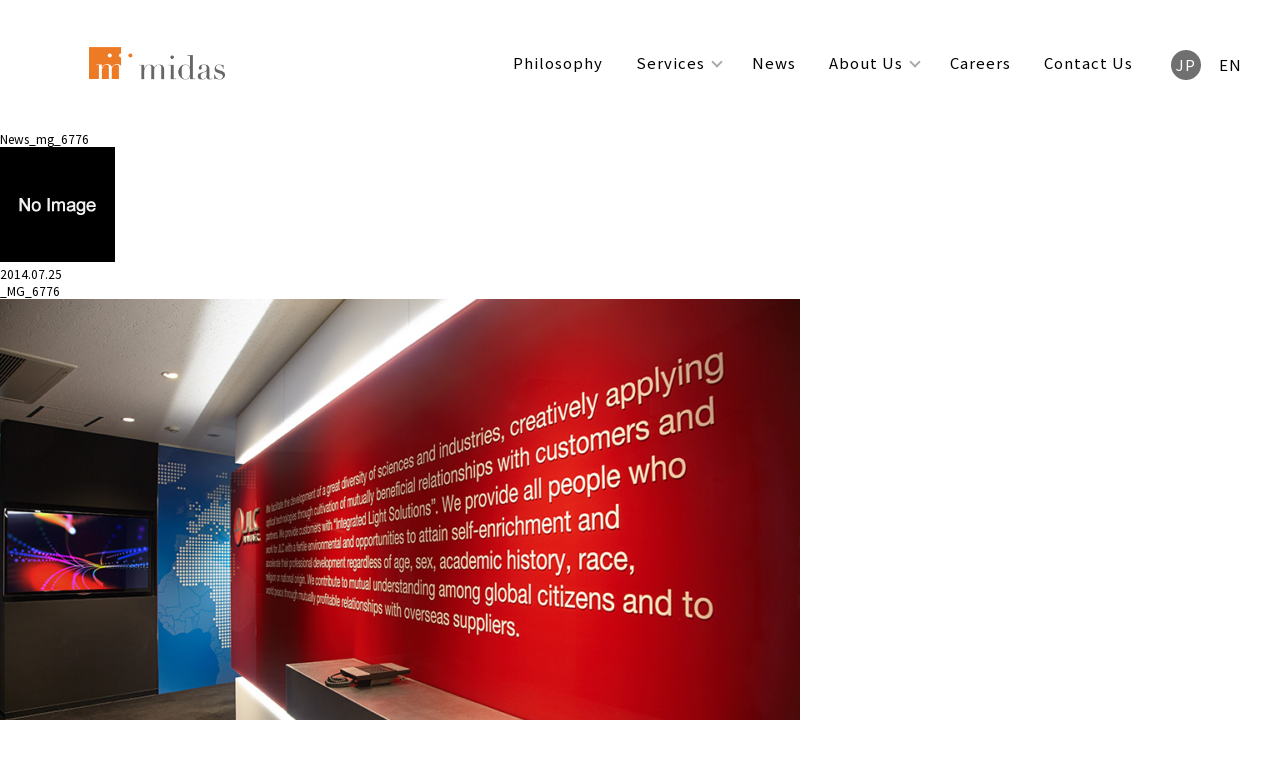

--- FILE ---
content_type: text/html; charset=UTF-8
request_url: https://midasjapan.com/_mg_6776
body_size: 3996
content:
<!DOCTYPE html>
<html lang="ja"
    class="page-ja">

<head>
    <meta name="google-site-verification" content="rg5aUOaKMF32smoXuQefCDk4SIe0vUZEsAEdGPO3dAo" />
    <meta charset="utf-8">
    <meta name="format-detection" content="telephone=no">
    <meta name="viewport" content="width=device-width, initial-scale=1.0">
    <meta property="og:title" content="事例紹介: _MG_6776 | 株式会社ミダス"><meta name="description" content="事例紹介 | オフィスデザインで働き方を変革させる｜株式会社ミダス"><meta property="og:description"  content="事例紹介 | オフィスデザインで働き方を変革させる｜株式会社ミダス"><meta property="og:image" content="">    
		<!-- All in One SEO 4.5.4 - aioseo.com -->
		<title>_MG_6776 | オフィスデザインやレイアウトで様々なニーズに応える【株式会社ミダス】</title>
		<meta name="robots" content="max-image-preview:large" />
		<link rel="canonical" href="https://midasjapan.com/_mg_6776" />
		<meta name="generator" content="All in One SEO (AIOSEO) 4.5.4" />
		<meta property="og:locale" content="ja_JP" />
		<meta property="og:site_name" content="オフィスデザインやレイアウトで様々なニーズに応える【株式会社ミダス】 | オフィスデザインなら株式会社ミダスにお任せください。人々とビジネスを活性化し、モチベーションを高めるオフィスデザイン、及び各種サービスを提供致します。ご相談などございましたらお気軽にご連絡ください。" />
		<meta property="og:type" content="article" />
		<meta property="og:title" content="_MG_6776 | オフィスデザインやレイアウトで様々なニーズに応える【株式会社ミダス】" />
		<meta property="og:url" content="https://midasjapan.com/_mg_6776" />
		<meta property="article:published_time" content="2014-07-25T05:50:49+00:00" />
		<meta property="article:modified_time" content="2014-07-25T05:50:49+00:00" />
		<meta name="twitter:card" content="summary" />
		<meta name="twitter:title" content="_MG_6776 | オフィスデザインやレイアウトで様々なニーズに応える【株式会社ミダス】" />
		<script type="application/ld+json" class="aioseo-schema">
			{"@context":"https:\/\/schema.org","@graph":[{"@type":"BreadcrumbList","@id":"https:\/\/midasjapan.com\/_mg_6776#breadcrumblist","itemListElement":[{"@type":"ListItem","@id":"https:\/\/midasjapan.com\/#listItem","position":1,"name":"\u5bb6","item":"https:\/\/midasjapan.com\/","nextItem":"https:\/\/midasjapan.com\/_mg_6776#listItem"},{"@type":"ListItem","@id":"https:\/\/midasjapan.com\/_mg_6776#listItem","position":2,"name":"_MG_6776","previousItem":"https:\/\/midasjapan.com\/#listItem"}]},{"@type":"ItemPage","@id":"https:\/\/midasjapan.com\/_mg_6776#itempage","url":"https:\/\/midasjapan.com\/_mg_6776","name":"_MG_6776 | \u30aa\u30d5\u30a3\u30b9\u30c7\u30b6\u30a4\u30f3\u3084\u30ec\u30a4\u30a2\u30a6\u30c8\u3067\u69d8\u3005\u306a\u30cb\u30fc\u30ba\u306b\u5fdc\u3048\u308b\u3010\u682a\u5f0f\u4f1a\u793e\u30df\u30c0\u30b9\u3011","inLanguage":"ja","isPartOf":{"@id":"https:\/\/midasjapan.com\/#website"},"breadcrumb":{"@id":"https:\/\/midasjapan.com\/_mg_6776#breadcrumblist"},"author":{"@id":"https:\/\/midasjapan.com\/archives\/author\/asada#author"},"creator":{"@id":"https:\/\/midasjapan.com\/archives\/author\/asada#author"},"datePublished":"2014-07-25T14:50:49+09:00","dateModified":"2014-07-25T14:50:49+09:00"},{"@type":"Organization","@id":"https:\/\/midasjapan.com\/#organization","name":"\u30aa\u30d5\u30a3\u30b9\u30c7\u30b6\u30a4\u30f3\u3084\u30ec\u30a4\u30a2\u30a6\u30c8\u3067\u69d8\u3005\u306a\u30cb\u30fc\u30ba\u306b\u5fdc\u3048\u308b\u3010\u682a\u5f0f\u4f1a\u793e\u30df\u30c0\u30b9\u3011","url":"https:\/\/midasjapan.com\/"},{"@type":"Person","@id":"https:\/\/midasjapan.com\/archives\/author\/asada#author","url":"https:\/\/midasjapan.com\/archives\/author\/asada","name":"asada","image":{"@type":"ImageObject","@id":"https:\/\/midasjapan.com\/_mg_6776#authorImage","url":"https:\/\/secure.gravatar.com\/avatar\/f2cef64b5caf6e8d8f6a7ae8912ff3dd?s=96&d=mm&r=g","width":96,"height":96,"caption":"asada"}},{"@type":"WebSite","@id":"https:\/\/midasjapan.com\/#website","url":"https:\/\/midasjapan.com\/","name":"\u30aa\u30d5\u30a3\u30b9\u30c7\u30b6\u30a4\u30f3\u3084\u30ec\u30a4\u30a2\u30a6\u30c8\u3067\u69d8\u3005\u306a\u30cb\u30fc\u30ba\u306b\u5fdc\u3048\u308b\u3010\u682a\u5f0f\u4f1a\u793e\u30df\u30c0\u30b9\u3011","description":"\u30aa\u30d5\u30a3\u30b9\u30c7\u30b6\u30a4\u30f3\u306a\u3089\u682a\u5f0f\u4f1a\u793e\u30df\u30c0\u30b9\u306b\u304a\u4efb\u305b\u304f\u3060\u3055\u3044\u3002\u4eba\u3005\u3068\u30d3\u30b8\u30cd\u30b9\u3092\u6d3b\u6027\u5316\u3057\u3001\u30e2\u30c1\u30d9\u30fc\u30b7\u30e7\u30f3\u3092\u9ad8\u3081\u308b\u30aa\u30d5\u30a3\u30b9\u30c7\u30b6\u30a4\u30f3\u3001\u53ca\u3073\u5404\u7a2e\u30b5\u30fc\u30d3\u30b9\u3092\u63d0\u4f9b\u81f4\u3057\u307e\u3059\u3002\u3054\u76f8\u8ac7\u306a\u3069\u3054\u3056\u3044\u307e\u3057\u305f\u3089\u304a\u6c17\u8efd\u306b\u3054\u9023\u7d61\u304f\u3060\u3055\u3044\u3002","inLanguage":"ja","publisher":{"@id":"https:\/\/midasjapan.com\/#organization"}}]}
		</script>
		<!-- All in One SEO -->

<link rel='dns-prefetch' href='//s.w.org' />
<link rel='stylesheet' id='contact-form-7-css'  href='https://midasjapan.com/wp-content/plugins/contact-form-7/includes/css/styles.css?ver=5.5.6' type='text/css' media='all' />
<link rel="alternate" type="application/json+oembed" href="https://midasjapan.com/wp-json/oembed/1.0/embed?url=https%3A%2F%2Fmidasjapan.com%2F_mg_6776" />
<link rel="alternate" type="text/xml+oembed" href="https://midasjapan.com/wp-json/oembed/1.0/embed?url=https%3A%2F%2Fmidasjapan.com%2F_mg_6776&#038;format=xml" />
    <link rel="stylesheet" href="https://midasjapan.com/wp-content/themes/midas2020/css/midas2020.min.css">
    <script>
        window.pagePath = '/works';
    </script>
    <script src="https://ajax.googleapis.com/ajax/libs/jquery/2.2.4/jquery.min.js"></script>
    <script src="https://midasjapan.com/wp-content/themes/midas2020/js/jquery.easing.1.3.js"></script>
    <script src="https://midasjapan.com/wp-content/themes/midas2020/js/ityped.min.js"></script>
    <script src="https://midasjapan.com/wp-content/themes/midas2020/js/jquery.infinitescroll.min.js" async></script>
    <script src='https://midasjapan.com/wp-content/themes/midas2020/js/midas.js'></script>
    <style>
        [data-entrance] {
            visibility: hidden;
        }
    </style>
</head>

<body data-rsssl=1 class="attachment attachment-template-default single single-attachment postid-6140 attachmentid-6140 attachment-jpeg page-works">
<!--xserver-->
    <div id="loading"></div>
    <div id="wrapper">
        <header>
                        <div class="header-pc">
                <h1 class="logo"><a href="/"><img
                            src="https://midasjapan.com/wp-content/themes/midas2020/images/logo.png" alt="MIDAS logo"></a></h1>
                <nav id="pcnav">
                    <div>
                        <ul id="navi_menu">
                            <li class="navitem-philosophy">
    <a href="/philosophy">Philosophy</a>
</li>
<li class="navitem-service hasmenu"><a
        href="/service">Services</a>
    <ul>
        <li><a href="/service?id=research">ワークスタイルリサーチ</a></li><li><a href="/service?id=design">ワークプレイスデザイン</a></li><li><a href="/service?id=management">チェンジマネジメント</a></li>    </ul>
</li>
<li class="navitem-news">
    <a href="/archives/category/news">News</a>
</li>
<li class="navitem-about hasmenu"><a
        href="/company_data">About Us</a>
    <ul>
        <li><a href="/company_data?id=company">ミダスについて</a></li><li><a href="/company_data?id=clientlist">クライアントリスト</a></li><li><a href="/company_data?id=message">代表メッセージ</a></li>    </ul>
</li>
<li class="navitem-recruit"><a href="/recruit">Careers</a>
</li>
<li class="navitem-contact"><a href="/contact">Contact Us</a>
</li>
<li class="langs">
    <a class="lang-ja" href="/_mg_6776">JP</a>
    <a class="lang-en" href="/_mg_6776">EN</a>
</li>
                        </ul>
                    </div>
                </nav>
            </div>

            <div class="header-sp header-sp-ja">
                <div class="header-sp-inner">
                    <h1 class="logo"><a href="/"><img
                                src="https://midasjapan.com/wp-content/themes/midas2020/images/logo.png" alt="MIDAS logo"></a></h1>
                    <div class="langs">
                        <a class="lang-ja" href="/_mg_6776">JP</a><a class="lang-en" href="/_mg_6776">EN</a>                    </div>
                    <p class="btn-sptoggle" id="toggle_spnav"></p>
                </div>
                <nav id="spnav">
                    <ul>
                                                <li><a href="/philosophy">Philosophy</a></li>
                        <li>
                            <a href="/service">Services</a>
                            <ul>
                                <li><a href="/service?id=research">ワークスタイルリサーチ</a></li>
                                <li><a href="/service?id=design">ワークプレイスデザイン</a></li>
                                <li><a href="/service?id=management">チェンジマネジメント</a></li>
                            </ul>
                        </li>
                        <li><a href="/news">News</a></li>
                        <li>
                            <a href="/company_data">About Us</a>
                            <ul>
                                <li><a href="/company_data?id=company">ミダスについて</a></li>
                                <li><a href="/company_data?id=clientlist">クライアントリスト</a></li>
                                <li><a href="/company_data?id=message">代表メッセージ</a></li>
                            </ul>
                        </li>
                        <li><a href="/recruit">Careers</a></li>
                        <li class="title last_navi"><a href="/contact">Contact Us</a></li>
                                            </ul>
                </nav>
            </div>
        </header>

<div class="contents_under" id="news">
	<section>
		<h1>News<span>_mg_6776</span></h1>
		<div class="artiList">
			<ul>
								<li class="article">
					<div class="inner clearfix">
						<div class="newsThumb">
														<img src="https://midasjapan.com/wp-content/themes/midas2020/images/noimage.gif" alt="no image" />
													</div>
						<div class="newsTextBox">
							<p class="newsDate">2014.07.25							</p>
							<p class="newsTitle">_MG_6776							</p>
							<p class="newsText"><p class="attachment"><a href='https://midasjapan.com/wp-content/uploads/2014/07/MG_6776.jpg'><img width="800" height="533" src="https://midasjapan.com/wp-content/uploads/2014/07/MG_6776-800x533.jpg" class="attachment-medium size-medium" alt="" loading="lazy" srcset="https://midasjapan.com/wp-content/uploads/2014/07/MG_6776-800x533.jpg 800w, https://midasjapan.com/wp-content/uploads/2014/07/MG_6776-768x512.jpg 768w, https://midasjapan.com/wp-content/uploads/2014/07/MG_6776-300x200.jpg 300w, https://midasjapan.com/wp-content/uploads/2014/07/MG_6776-140x93.jpg 140w, https://midasjapan.com/wp-content/uploads/2014/07/MG_6776.jpg 960w" sizes="(max-width: 800px) 100vw, 800px" /></a></p>
								<br><br>
														</div>
					</div>
				</li>
							</ul>
		</div>
	</section>
</div>

<p class="btn_gotop"><a href="#"></a></p>

    <footer>

        <nav id="footernav">
            <ul>
                <li class="navitem-philosophy">
    <a href="/philosophy">Philosophy</a>
</li>
<li class="navitem-service hasmenu"><a
        href="/service">Services</a>
    <ul>
        <li><a href="/service?id=research">ワークスタイルリサーチ</a></li><li><a href="/service?id=design">ワークプレイスデザイン</a></li><li><a href="/service?id=management">チェンジマネジメント</a></li>    </ul>
</li>
<li class="navitem-news">
    <a href="/archives/category/news">News</a>
</li>
<li class="navitem-about hasmenu"><a
        href="/company_data">About Us</a>
    <ul>
        <li><a href="/company_data?id=company">ミダスについて</a></li><li><a href="/company_data?id=clientlist">クライアントリスト</a></li><li><a href="/company_data?id=message">代表メッセージ</a></li>    </ul>
</li>
<li class="navitem-recruit"><a href="/recruit">Careers</a>
</li>
<li class="navitem-contact"><a href="/contact">Contact Us</a>
</li>
<li class="langs">
    <a class="lang-ja" href="/_mg_6776">JP</a>
    <a class="lang-en" href="/_mg_6776">EN</a>
</li>
            </ul>
        </nav>
        <div class="endlines">
            <div>
                <p class="copyrights">&copy; Copyright 2025 MIDAS COMPANY, LTD. All Rights
                    Reserved.
                </p>
                <p class="privacy">
                    <a href="/privacy">個人情報の取り扱いについて</a>                </p>
                <p class="sns">
                    <a class="facebook" href="https://www.facebook.com/midasjapan" target="_blank">MIDAS Facebook</a>
                    <a class="youtube" href="https://www.youtube.com/channel/UCiqXMsNdPF4JopXz-2kHi7w" target="_blank">MIDAS YouTube</a>
                    <a class="linkedin" href="https://www.linkedin.com/company/midas-company-ltd-" target="_blank">MIDAS LinkedIn</a>
                </p>
            </div>
        </div>
    </footer>

    </div>

    <script>
        if (!new URL(window.location.href).searchParams.get('id')) {
            $(document.body).one('fontLoadDone', function() {
                $('#loading').fadeOut(200);
            });
        }
        window.WebFontConfig = {
            google: {
                families: ['Noto+Sans+JP:400,700']
            },
            active: function() {
                sessionStorage.fonts = true;
                $(document.body).trigger('fontLoadDone');
            },
            inactive: function() {
                $(document.body).trigger('fontLoadDone');
            }
        };
        if (typeof WebFont === 'object') {
            WebFont.load(WebFontConfig);
        }
    </script>
    <script src="https://ajax.googleapis.com/ajax/libs/webfont/1.6.26/webfont.js" async></script>
    <script src="https://midasjapan.com/wp-content/themes/midas2020/js/scroll-entrance-custom.js"></script>

    
    </body>

    </html>


--- FILE ---
content_type: text/css
request_url: https://midasjapan.com/wp-content/themes/midas2020/css/midas2020.min.css
body_size: 10339
content:
html{color:#000;background:#fff}blockquote,body,code,dd,div,dl,dt,fieldset,form,h1,h2,h3,h4,h5,h6,input,legend,li,ol,p,pre,td,textarea,th,ul{margin:0;padding:0}table{border-collapse:collapse;border-spacing:0}fieldset,img{border:0}address,caption,cite,code,dfn,em,strong,th,var{font-style:normal;font-weight:400}ol,ul{list-style:none}caption,th{text-align:left}h1,h2,h3,h4,h5,h6{font-size:100%;font-weight:400}q:after,q:before{content:""}abbr,acronym{border:0;font-variant:normal}sup{vertical-align:text-top}sub{vertical-align:text-bottom}input,select,textarea{font-family:inherit;font-size:inherit;font-weight:inherit;*font-size:100%}legend{color:#000}#yui3-css-stamp.cssreset{display:none}*{box-sizing:border-box}html{overflow-y:scroll;width:100%;font-size:12px;font-family:Noto Sans JP,sans-serif}body,html{padding:0;margin:0}img{max-width:100%;backface-visibility:hidden}#app,body,html{width:100%}pre{font-family:inherit;white-space:pre-wrap;word-break:break-all}a{text-decoration:none}li{list-style:none;margin:0;padding:0}.page-en .jatext{display:none}.portfolio-video:after{background-image:url(../images/playmark.png)}#wrapper{overflow:hidden;margin:0;width:100%;padding:130px 0 0}@media screen and (max-width:959px){#wrapper{padding-top:44px}}.clearfix{display:block}.clearfix:after,.clearfix:before{content:"";display:block;clear:both}.contents{overflow:hidden;width:100%;letter-spacing:1px;font-size:12px}.pagecontents{background:#f7f7f7;color:#282828}.pagecontents article{max-width:1080px;margin:auto;text-align:center;padding:4em 1em 8em}@media screen and (max-width:959px){.pagecontents article{padding:4em 0}}.pagecontents article h1{font-size:30px;text-align:center;margin:0 auto 1.2em}@media screen and (max-width:959px){.pagecontents article h1{margin:0 auto;font-size:18px}}.pagecontents article h1.tophedding{font-size:40px;color:#555;font-weight:700;letter-spacing:1px;margin:0 0 2em}@media screen and (max-width:959px){.pagecontents article h1.tophedding{font-size:22px;margin:2em auto}}.pagecontents article .hr{border-bottom:6px solid #fff;display:block;width:200px;margin:1em auto}.pagecontents article h2,.pagecontents article h3{font-size:18px;margin:2em auto}@media screen and (max-width:959px){.pagecontents article h2,.pagecontents article h3{font-size:12px}}.pagecontents article .headingtitle{font-weight:700;color:#ed7a25;text-align:center}.pagecontents article .headingspacer{padding:35px 0}@media screen and (max-width:959px){.pagecontents article .headingspacer{background:#fff;padding:10px 0}}.pagecontents article .headingspacer:before{content:"●";font-size:22px}.submitbtn{appearance:none;-moz-appearance:auto;-webkit-appearance:none;display:block;background:#ed7a25;color:#fff;text-decoration:none;border-radius:6px;width:330px;height:50px;margin:auto;line-height:50px;font-size:18px;transition:opacity 1.2s;text-align:center;border:none;cursor:pointer}@media screen and (max-width:959px){.submitbtn{width:240px}}.submitbtn:hover{opacity:.8}.btn_gotop{position:fixed;bottom:12px;right:12px;z-index:9998}.btn_gotop a{background:rgba(0,0,0,.58);text-decoration:none;color:#fff;width:50px;height:50px;border-radius:100%;font-size:12px;padding:0;text-align:center;display:block}.btn_gotop a:before{content:"";display:block;height:46px;background-image:url(../images/icon_arrow_top.svg);background-size:22px;background-position:50%;background-repeat:no-repeat}.btn_gotop a:hover{text-decoration:none;border-bottom:none;background:rgba(0,0,0,.7)}@media screen and (max-width:959px){.pcstr{display:none}}.spbr{display:none}@media screen and (max-width:959px){.spbr{display:block}}input[type=email]{ime-mode:inactive}#loading{background-color:#f7f7f7;width:100%;height:100%;position:fixed;left:0;top:0;z-index:99999}.fx-fadeup,[data-entrance=fx-fadeup]{opacity:0;transition:transform .6s cubic-bezier(.215,.61,.355,1),opacity .6s linear!important;transform:translateY(20px)}.fx-fadeup.is-active,[data-entrance=fx-fadeup].has-animated{opacity:1;transform:translateY(0)}#about img{pointer-events:none;user-select:none}#about article{padding:4em 0 0}@media screen and (max-width:959px){#about article{padding-bottom:4em}}#about article .sectioninner{line-height:2;font-size:16px}@media screen and (max-width:959px){#about article .sectioninner{background:#fff;padding:1em}#about article .sectioninner h1{text-align:left;margin-bottom:10px;font-weight:700;font-size:20px}#about article .sectioninner p{font-size:18px}}#about article .sectionillust img{transform-style:preserve-3d;image-rendering:optimizequality}#about article h1.aboutheading{font-weight:700;color:#000;text-align:left;font-size:18px;padding-bottom:10px;border-bottom:4px solid #f3f3f3;text-indent:16px}#about article .headsection{max-width:900px;margin:auto}#about article .aboutsection{background:#fff;padding:6em 4em;text-align:left}@media screen and (max-width:959px){#about article .aboutsection{padding:0}}#about article .aboutsection table{width:100%}#about article .aboutsection table td,#about article .aboutsection table th{vertical-align:top;padding:.5em 1em}@media screen and (max-width:959px){#about article .aboutsection table td,#about article .aboutsection table th{padding:.5em}}@media screen and (max-width:959px){#about article .aboutsection table th{width:100px}}#about article .aboutsection#company{margin-top:10px}#about article .aboutsection#company li,#about article .aboutsection#company ul{list-style:inside}@media screen and (max-width:959px){#about article .aboutsection#company li,#about article .aboutsection#company ul{list-style:outside}}#about article .aboutsection#access{margin-top:6em}#about article .aboutsection#access .link-map{margin-top:10px;text-align:right}#about article .aboutsection#access .link-map a{display:inline-block;color:#333;text-decoration:underline}#about article .aboutsection#access .link-map a:hover{border:none;padding-bottom:0;opacity:.8}#about article .aboutsection#clientlist{margin-top:6em;padding-bottom:8em}@media screen and (max-width:959px){#about article .aboutsection#clientlist{padding-bottom:4em}}@media screen and (max-width:959px){#about article .aboutsection#clientlist .sectioninner{padding:1em 0}}@media screen and (min-width:959px){#about article .aboutsection#clientlist .aboutheading{display:inline-block;padding:0;margin:0;border:none}}@media screen and (max-width:959px){#about article .aboutsection#clientlist .aboutheading{margin:auto 1em}}#about article .aboutsection#clientlist .headingcaption{display:inline-block;margin-left:1em}@media screen and (min-width:959px){#about article .aboutsection#clientlist .headingcaption{font-size:.9em;margin-left:2em}}#about article .aboutsection#clientlist .categories{margin:2em auto;font-size:.9em}#about article .aboutsection#clientlist .categories ul{background:#f7f7f7;padding:1em}#about article .aboutsection#clientlist .categories li{display:inline-block;background:#fcfcfc;border-radius:16px;border:1px solid #d1d1d1;padding:4px 10px;margin:6px;font-size:12px}#about article .aboutsection#clientlist .categories li:hover{opacity:.8}#about article .aboutsection#clientlist .categories li a{color:#333}@media screen and (max-width:959px){#about article .aboutsection#clientlist .clients{padding:1em}}#about article .aboutsection#clientlist .clients>div{display:table;width:100%;margin-bottom:3em}@media screen and (max-width:959px){#about article .aboutsection#clientlist .clients>div{display:block;margin-bottom:0}}#about article .aboutsection#clientlist .clients>div:last-child{margin-bottom:0}#about article .aboutsection#clientlist .clients>div h3{display:table-cell;width:38%;font-weight:700;color:#555;margin-bottom:0;font-size:15px;margin-top:3em;padding-left:1em}@media screen and (max-width:959px){#about article .aboutsection#clientlist .clients>div h3{display:block;width:100%;margin-bottom:6px;padding-left:0}}#about article .aboutsection#clientlist .clients>div ul{display:table-cell;width:62%;font-size:15px;border-left:1px solid #ccc;padding-left:2em}@media screen and (max-width:959px){#about article .aboutsection#clientlist .clients>div ul{display:block;width:100%;padding-left:0;border:none;font-size:14px}}#about article #message{width:90%;margin:4em auto 0;padding-top:6em}@media screen and (max-width:959px){#about article #message{width:100%}}#about article #message h1.aboutheading{border-color:#fff}@media screen and (max-width:959px){#about article #message h1.aboutheading{width:90%;margin:1em auto}}#about article #message .ceo{width:100%;margin:auto;display:grid;grid-template-columns:1fr 1fr}@media screen and (max-width:959px){#about article #message .ceo{display:block;width:100%}}#about article #message .ceo .photo{position:relative;background:linear-gradient(90deg,hsla(0,0%,100%,0),hsla(0,0%,100%,0) 62%,#fff 0)}@media screen and (max-width:959px){#about article #message .ceo .photo{background:none;width:90%;margin:auto}}#about article #message .ceo .photo h3{position:absolute;top:18%;right:-1em;width:fit-content;letter-spacing:1px}@media screen and (max-width:959px){#about article #message .ceo .photo h3{text-align:left;right:auto;left:1em}}#about article #message .ceo .photo h3 span{display:block;font-size:30px;font-weight:400;margin-bottom:10px;text-align:left;border-bottom:4px solid #ed7a25}@media screen and (max-width:959px){#about article #message .ceo .photo h3 span{display:inline;line-height:2;font-size:24px;width:80%}}@media screen and (max-width:480px){#about article #message .ceo .photo h3 span{font-size:17px;letter-spacing:.4px}}#about article #message .ceo .photo .image{position:absolute;bottom:0;right:8%;width:52%;image-rendering:pixelated;margin-left:auto;margin-right:0}@media screen and (max-width:959px){#about article #message .ceo .photo .image{width:34%;right:-2em;max-width:200px;padding-right:2em;position:relative;z-index:22;background:linear-gradient(90deg,hsla(0,0%,100%,0),hsla(0,0%,100%,0) 50%,#f7f7f7 0)}}#about article #message .ceo .messagetext{text-align:left;line-height:2;font-size:16px;padding-left:3em;padding-bottom:4em}@media screen and (max-width:959px){#about article #message .ceo .messagetext{background:#fff;padding:2em}}#about article #message .ceo .messagetext p{margin-bottom:3em}#about article #message .ceo .messagetext p:last-child{margin-bottom:1em}#careers .pc{display:inline}@media screen and (max-width:959px){#careers .pc{display:none}}#careers .spbr{display:none}@media screen and (max-width:959px){#careers .spbr{display:block}}#careers .topsection{margin-bottom:12em}@media screen and (max-width:959px){#careers .topsection{margin-bottom:6em}}#careers .interviewlist{display:flex;flex-direction:column;align-items:flex-end;margin:auto}@media screen and (max-width:959px){#careers .interviewlist{display:block;padding:0 5%}}#careers .interviewlist>.interviewitem{display:block;position:relative;width:490px;height:348px;text-align:left;margin-top:-13%}@media screen and (max-width:959px){#careers .interviewlist>.interviewitem{margin:14em auto;width:80%;height:auto}}#careers .interviewlist>.interviewitem:nth-child(odd){align-self:flex-start}#careers .interviewlist>.interviewitem:first-child{margin-top:0}#careers .interviewlist>.interviewitem .photo{padding-left:50px}@media screen and (max-width:959px){#careers .interviewlist>.interviewitem .photo{padding-left:10%}}#careers .interviewlist>.interviewitem .photo>p{overflow:hidden}#careers .interviewlist>.interviewitem .photo>p img{transition:transform .5s cubic-bezier(.215,.61,.355,1)}#careers .interviewlist>.interviewitem:hover{text-decoration:none;border-bottom:none;padding-bottom:0;opacity:.8}#careers .interviewlist>.interviewitem:hover .photo>p img{transform:scale(1.1);opacity:.9}#careers .interviewlist>.interviewitem .role{display:inline-block;background:#ed7a25;margin:0;color:#fff;position:absolute;z-index:12;top:61%;left:6%;font-size:13px;padding:6px 10px;font-weight:lighter}@media screen and (max-width:959px){#careers .interviewlist>.interviewitem .role{font-size:12px;top:auto;bottom:0;padding:10px;margin-bottom:8%}}#careers .interviewlist>.interviewitem .title{display:inline-block;background:#fff;color:#555;line-height:1.8;font-weight:700;position:absolute;z-index:10;left:0;top:66%;padding:30px 30px 20px;margin:0;font-size:20px}@media screen and (max-width:959px){#careers .interviewlist>.interviewitem .title{font-size:14px;top:80%;padding:30px 20px 20px}}#careers.pagecontents-english .interviewlist>.interviewitem .role{letter-spacing:.5px}#careers.pagecontents-english .interviewlist>.interviewitem .title{font-size:19px;letter-spacing:0}#careers .rolessection{padding:2em;margin:4em auto}#careers .rolessection>section{max-width:600px;width:100%;margin:8em auto}#careers .rolessection>section:last-child{margin-bottom:0}@media screen and (max-width:959px){#careers .rolessection>section h1{margin-bottom:1em}}#careers .rolessection>section p{text-align:left;font-size:16px;line-height:2}#careers .flowsection{padding:2em}#careers .flowsection li{display:table;border:1px solid #ed7a25;font-size:20px;width:100%;margin-bottom:1.5em}#careers .flowsection li h3{margin:0;display:table-cell;background:#ed7a25;color:#fff;position:relative;width:200px;vertical-align:middle}@media screen and (max-width:959px){#careers .flowsection li h3{width:100px;font-size:14px}}#careers .flowsection li h3:after{position:absolute;bottom:-20px;left:50%;margin-left:-16px;content:"";width:0;height:0;border-color:#ed7a25 transparent transparent;border-style:solid;border-width:20px 16px 0}#careers .flowsection li:last-child h3:after{display:none}#careers .flowsection li p{display:table-cell;vertical-align:middle;text-align:left;background:#fff;line-height:2;padding:12px 12px 12px 1em}@media screen and (max-width:959px){#careers .flowsection li p{font-size:14px}}#careers .gistsection>div{background:#fff;text-align:left;padding:2em 4em}@media screen and (max-width:959px){#careers .gistsection>div{padding:2em}}#careers .gistsection section{margin-bottom:3em}#careers .gistsection section h3{margin:0;font-size:16px;font-weight:700;padding-left:2em;padding-bottom:10px;border-bottom:3px solid #eee}@media screen and (max-width:959px){#careers .gistsection section h3{padding-left:0}}#careers .gistsection section ul{padding-left:5em;margin:2em 0}@media screen and (max-width:959px){#careers .gistsection section ul{padding-left:2em}}#careers .gistsection section ul li{list-style-type:disc;font-size:16px;margin-bottom:1em}#careers .entrysection{margin-top:8em}@media screen and (max-width:959px){#careers .entrysection{margin-top:0}}#careers .entrysection h3{font-size:16px}@media screen and (max-width:959px){#careers .entrysection h3{background:#faede1;margin:0;padding-top:2em}}#careers .entrysection>div{max-width:600px;width:100%;margin:2em auto;background:#faede1;border-radius:8px;padding:3em 0}@media screen and (max-width:959px){#careers .entrysection>div{margin-top:0;max-width:none}}#contact .midascontactform{max-width:600px;margin:auto}#contact .midascontactform section{text-align:left;margin-bottom:3em}@media screen and (max-width:959px){#contact .midascontactform section{margin-bottom:0;padding:1em 2em}}#contact .midascontactform section h3{margin:10px 0;font-size:16px}#contact .midascontactform section .required:after{content:"*";color:#ed7a25;font-size:28px}#contact .midascontactform section .optional{font-size:12px;margin-left:6px}#contact .midascontactform section input[type=email],#contact .midascontactform section input[type=tel],#contact .midascontactform section input[type=text],#contact .midascontactform section select,#contact .midascontactform section textarea{font-size:18px;border-radius:6px;width:100%;padding:10px 20px;display:block;border:1px solid #e2e2e2;background:#fff;outline:none}@media screen and (max-width:959px){#contact .midascontactform section input[type=email],#contact .midascontactform section input[type=tel],#contact .midascontactform section input[type=text],#contact .midascontactform section select,#contact .midascontactform section textarea{font-size:16px}}#contact .midascontactform section select{cursor:pointer}#contact .midascontactform section .styledselect{position:relative}#contact .midascontactform section .styledselect select{appearance:none;-moz-appearance:auto;-webkit-appearance:none;padding-right:24px}#contact .midascontactform section .styledselect:after{content:"";display:block;position:absolute;z-index:0;right:20px;pointer-events:none;top:16px;height:0;width:0;border-color:#ed7a25 transparent transparent;border-style:solid;border-width:10.4px 6px 0}#contact .midascontactform .attachmentfile .fileinput{background:#fff;padding:16px 0 16px 20px;border-radius:12px;display:flex;align-items:center}@media screen and (max-width:959px){#contact .midascontactform .attachmentfile .fileinput{display:block;padding:16px 20px}}#contact .midascontactform .attachmentfile .fileinput #input_tempfile{display:none!important}#contact .midascontactform .attachmentfile .fileinput label{display:block;background:#ed7a25;color:#fff;text-decoration:none;border-radius:6px;width:240px;height:50px;margin:0;line-height:50px;font-size:16px;transition:opacity 1.2s;text-align:center;border:none;cursor:pointer}@media screen and (max-width:959px){#contact .midascontactform .attachmentfile .fileinput label{margin:10px auto}}#contact .midascontactform .attachmentfile .fileinput label:hover{opacity:.7}#contact .midascontactform .attachmentfile .fileinput #echo_filename{display:block;width:calc(100% - 280px);color:#777;padding-left:10px;font-size:14px;text-align:left;word-break:break-word}@media screen and (max-width:959px){#contact .midascontactform .attachmentfile .fileinput #echo_filename{width:100%;padding:10px}}#contact .midascontactform .attachmentfile .fileinput #btn_remove{cursor:pointer;color:#000;display:none;text-align:center;padding:10px}#contact .midascontactform .attachmentfile .fileinput #btn_remove:hover{opacity:.7}#contact .midascontactform .submitsection{text-align:center;padding:0}#contact .midascontactform .submitsection h3{font-size:20px;display:inline-block}#contact .midascontactform .submitsection .pplink{display:inline-block}@media screen and (max-width:959px){#contact .midascontactform .submitsection .pplink{display:block;margin-bottom:1em}}#contact .midascontactform .submitsection .pplink a{color:inherit;font-size:16px}#contact .midascontactform .submitsection .submitarea{max-width:600px;width:100%;margin:0 auto;background:#faede1;border-radius:8px;padding:3em 0}@media screen and (max-width:959px){#contact .midascontactform .submitsection .submitarea{margin-top:0}}#contact .midascontactform .submitsection .submitarea label{cursor:pointer;display:block;margin-bottom:1em;font-size:16px}#contact .midascontactform .submitsection .submitarea input[type=checkbox]{width:32px;height:32px;border-radius:8px;vertical-align:middle;margin-right:4px;cursor:pointer}#contact .wpcf7-not-valid-tip{font-size:16px;margin-bottom:10px}#contact .wpcf7-response-output{border:2px solid #ed7a25;font-size:16px;padding:1em}footer{border-top:1px solid #ddd;padding-top:2em;background-color:#fff}footer a{text-decoration:none}footer a:hover{border-bottom:1px solid #ccc;padding-bottom:1px}@media screen and (max-width:959px){footer{padding-top:0}}footer #footernav>ul{display:flex;justify-content:space-around;font-size:14px;color:#000;transition:.4s}footer #footernav>ul>li{display:block;font-size:16px}footer #footernav>ul>li>ul{text-align:left;line-height:1.8;margin-top:6px}footer #footernav>ul>li>ul li{font-size:12px;line-height:2}footer #footernav>ul>li>ul li:before{content:"―";color:#ed7a25;font-weight:700;margin-right:4px}footer #footernav>ul .langs{display:none}footer #footernav>ul a{color:#000}footer #footernav>ul a:hover{color:#999}@media screen and (max-width:959px){footer #footernav>ul{display:block}footer #footernav>ul>li{font-size:14px;border-bottom:1px solid #e5e5e5;padding:8px 1em}}footer .endlines{border-top:1px solid #eee;margin-top:2em;padding:2em 160px 2em 2em;display:table;width:100%}footer .endlines>div{display:table-cell}footer .endlines>div div,footer .endlines>div p{display:inline-block;vertical-align:middle}footer .endlines .privacy{margin:0 4em}footer .endlines .privacy a{border-left:1px solid #ccc;border-right:1px solid #ccc;color:#000;padding:0 10px}footer .endlines .sns{font-size:0}footer .endlines .sns a{display:inline-block;width:24px;height:24px;margin:0 10px;background-size:contain;background-position:50%;background-repeat:no-repeat;transition:.2s}footer .endlines .sns a:hover{border-bottom:none;opacity:.7}footer .endlines .sns a.facebook{background-image:url(../images/icon_midasfb.svg)}footer .endlines .sns a.youtube{background-image:url(../images/icon_midasytbe.svg)}footer .endlines .sns a.linkedin{background-image:url(../images/icon_midaslinkedin.svg)}@media screen and (max-width:959px){footer .endlines{margin-top:0;padding:1em;display:block}footer .endlines>div,footer .endlines>div div,footer .endlines>div p{display:block;text-align:center;margin:1em 0}footer .endlines .privacy{margin:1em 0}}header{position:fixed;top:0;background-color:#fff;transition:.4s;width:100%;z-index:9999;opacity:1}header.hidden{opacity:0;transform:translateY(-100%)}header .logo a:hover{border:none}header .header-pc{padding-left:7%;display:table;width:100%;height:130px}@media screen and (max-width:959px){header .header-pc{display:none}}header .header-pc>h1,header .header-pc nav{display:table-cell;vertical-align:middle}header .header-pc .logo a{transition:.2s}header .header-pc .logo a:hover{opacity:.7}header .header-pc .logo a img{width:136px}header .header-pc nav{text-align:right}header .header-pc nav>div{display:inline-block;vertical-align:top}header .header-pc nav>div #navi_menu{display:block;font-size:14px;color:#000;transition:.4s}header .header-pc nav>div #navi_menu>li{display:inline-block;vertical-align:middle;margin-right:30px;position:relative;font-size:15px;letter-spacing:1px;cursor:pointer}header .header-pc nav>div #navi_menu>li:not(.langs):after{content:"";visibility:hidden;display:block;width:120%;margin:auto;transform:translateX(-7%) translateY(52px);height:5px;background:#ed7a25;border-radius:25px 25px 0 0;pointer-events:none}header .header-pc nav>div #navi_menu>li a{color:#000}header .header-pc nav>div #navi_menu>li a:hover{color:#999;border-bottom:none}header .header-pc nav>div #navi_menu>li>ul{display:none;position:absolute;background:#fff;border-radius:6px;overflow:hidden;top:40px;z-index:99;left:0;width:200px;text-align:left;line-height:2.4;filter:drop-shadow(1px 3px 5px rgba(0,0,0,.2))}header .header-pc nav>div #navi_menu>li>ul li{font-size:12px;border-bottom:1px solid #eee}header .header-pc nav>div #navi_menu>li>ul li:last-child{border-bottom:none}header .header-pc nav>div #navi_menu>li>ul li a{display:block;padding:4px 10px}header .header-pc nav>div #navi_menu>li>ul li a:hover{background:#ed7a25;color:#fff;border:none}header .header-pc nav>div #navi_menu>li.hasmenu{margin-right:44px}header .header-pc nav>div #navi_menu>li.hasmenu>a:after{content:" ";height:0;position:absolute;top:6px;margin-left:8px;border:solid #aaa;border-width:0 2px 2px 0;display:inline-block;padding:3px;transform:rotate(45deg)}header .header-pc nav>div #navi_menu>li.hasmenu.is-open{padding-bottom:40px;margin-top:40px}header .header-pc nav>div #navi_menu>li.hasmenu.is-open>ul{display:block}header .header-pc nav .btn-toggle{display:inline-block;vertical-align:top;width:20px;height:20px;background-size:contain;background-repeat:no-repeat;background-image:url(../images/navi_button_on.png);cursor:pointer}header .header-pc nav .btn-togglehover{opacity:.7}header .header-pc nav.hidden>div #navi_menu{opacity:0;pointer-events:none}header .header-pc nav.hidden .btn-toggle{background-image:url(../images/navi_button_off.png)}header .header-sp{display:none;height:44px;border-bottom:1px solid #e5e5e5}@media screen and (max-width:959px){header .header-sp{display:block}}header .header-sp .header-sp-inner{display:table;width:100%;height:100%}header .header-sp .header-sp-inner>div,header .header-sp .header-sp-inner>h1,header .header-sp .header-sp-inner>p{display:table-cell;vertical-align:middle}header .header-sp .header-sp-inner .logo{padding-left:20px}header .header-sp .header-sp-inner .logo a img{width:108px}header .header-sp .header-sp-inner .langs{text-align:right;padding-right:1em}header .header-sp .btn-sptoggle{display:inline-block;width:48px;height:44px;text-align:center;border-left:1px solid #e5e5e5;background-size:16px;background-position:50%;background-repeat:no-repeat;background-image:url(../images/navi_button_off_mobile.png);cursor:pointer}header .header-sp .btn-sptoggle.is-open{background:none}header .header-sp .btn-sptoggle.is-open:before{content:"";border:solid #a1a1a1;border-width:0 3px 3px 0;display:inline-block;padding:4px;transform:rotate(45deg)}header .header-sp .btn-sptogglehover{opacity:.7}header #spnav{display:none;width:100%;background-color:#fff;font-size:14px;overflow:hidden}header #spnav a{display:block;color:#000}header #spnav a:hover{border-bottom:none;padding-bottom:0;opacity:.8}header #spnav>ul>li{font-size:18px;padding:12px 32px;color:#000;border-top:1px solid #eee}header #spnav>ul>li:first-child{border-top:none}header #spnav>ul>li ul li{font-size:14px;display:block;margin:12px 0}header #spnav>ul>li ul li:last-child{margin-bottom:0}header #spnav>ul>li ul li a:before{content:"―";color:#ed7a25;font-weight:700;margin-right:5px}header #spnav>ul>li ul a{padding:0}header .langs a,header .langs span{display:inline-block}header .langs a{margin:5px;width:2em;text-align:center;line-height:2;height:2em;text-decoration:none;color:#777}header .langs a:hover{color:#999;border-bottom:1px solid #aaa}.page-en header .lang-en,.page-ja header .lang-ja{pointer-events:none!important;background:#707070!important;border-radius:100%;color:#fff!important}.wf-active .page-careers-interview01 .navitem-recruit:after,.wf-active .page-company_data .navitem-about:after,.wf-active .page-company_record .navitem-about:after,.wf-active .page-contact .navitem-contact:after,.wf-active .page-news .navitem-news:after,.wf-active .page-philosophy .navitem-philosophy:after,.wf-active .page-recruit .navitem-recruit:after,.wf-active .page-service .navitem-service:after{visibility:visible!important}.interviewpage{background:#f7f7f7;padding-bottom:5em;max-width:1600px;margin:auto}@media screen and (max-width:959px){.interviewpage{padding-bottom:2em}}.interviewpage img{pointer-events:none;user-select:none}.interviewpage .entrysection{margin-top:8em;text-align:center}@media screen and (max-width:959px){.interviewpage .entrysection{margin-top:0}}.interviewpage .entrysection h3{font-size:16px}@media screen and (max-width:959px){.interviewpage .entrysection h3{background:#faede1;margin:0;padding-top:2em}}.interviewpage .entrysection>div{max-width:600px;width:100%;margin:2em auto;background:#faede1;border-radius:8px;padding:3em 0}@media screen and (max-width:959px){.interviewpage .entrysection>div{margin-top:0;max-width:none}}.interviewpage .interviewlist{margin-top:9em}@media screen and (max-width:959px){.interviewpage .interviewlist{margin-top:4em}}.interviewpage .interviewlist ul{display:flex;justify-content:space-around}@media screen and (max-width:959px){.interviewpage .interviewlist ul{display:block}}.interviewpage .interviewlist ul>li{width:18%}@media screen and (max-width:959px){.interviewpage .interviewlist ul>li{width:100%}}.interviewpage .interviewlist .interviewitem:hover{border:none}@media screen and (max-width:959px){.interviewpage .interviewlist .interviewitem{display:flex;width:90%;margin:2em auto}}.interviewpage .interviewlist .interviewitem .photo{width:100%;padding-bottom:56.25%;height:0;position:relative}@media screen and (max-width:959px){.interviewpage .interviewlist .interviewitem .photo{padding-bottom:42%;width:40%}}.interviewpage .interviewlist .interviewitem .photo p{background-size:cover;background-position:50%;position:absolute;top:0;left:0;width:100%;height:100%}.interviewpage .interviewlist .interviewitem .itemtext{position:relative;z-index:12;background:#fff}@media screen and (max-width:959px){.interviewpage .interviewlist .interviewitem .itemtext{width:60%}}.interviewpage .interviewlist .interviewitem:hover .photo,.interviewpage .interviewlist .interviewitem:hover .title{opacity:.8}.interviewpage .interviewlist .interviewitem .role{display:table;height:40px;background:#555;color:#fff;text-align:center;position:absolute;top:-20px;z-index:32}@media screen and (max-width:959px){.interviewpage .interviewlist .interviewitem .role{height:36%;text-align:left;padding:0 1em;position:static}}.interviewpage .interviewlist .interviewitem .role>span{display:table-cell;vertical-align:middle;text-align:left;padding:0 10px}@media screen and (max-width:959px){.interviewpage .interviewlist .interviewitem .role>span{padding:0 4px}}.interviewpage .interviewlist .interviewitem .title{background:#fff;padding:28px 8px;color:#333;line-height:1.8;font-weight:700;font-size:11px}@media screen and (max-width:959px){.interviewpage .interviewlist .interviewitem .title{height:64%;padding:1em 8px}}#interview01 .top{width:100%;height:560px;position:relative}@media screen and (max-width:959px){#interview01 .top{height:auto}}#interview01 .top .photoarea{display:inline-block;border-radius:0 30% 0 0;overflow:hidden;position:absolute;left:0;top:0}@media screen and (max-width:959px){#interview01 .top .photoarea{width:80%;position:static}}#interview01 .top .photoarea img{max-height:560px}@media screen and (max-width:959px){#interview01 .top .photoarea img{max-height:none}}#interview01 .top .content{position:absolute;top:10%;right:10%;width:40%}@media screen and (max-width:959px){#interview01 .top .content{width:80%;margin:-4em auto 4em;z-index:99;top:auto;left:auto;right:auto;position:relative}}#interview01 .top .content h2{margin-bottom:24px}@media screen and (max-width:959px){#interview01 .top .content h2{margin-bottom:12px}}#interview01 .top .content h2>span{display:inline-block;background:#ed7a25;color:#fff;font-weight:lighter;font-size:18px;padding:4px 20px}@media screen and (min-width:959px)and (max-width:1260px){#interview01 .top .content h2>span{font-size:14px}}@media screen and (max-width:959px){#interview01 .top .content h2>span{font-size:14px;line-height:1.7;padding:8px}}#interview01 .top .content h1 span{font-weight:700;color:#555;font-size:34px;display:inline-block;margin-bottom:10px;padding:10px 20px;background:#fff;letter-spacing:1px}@media screen and (min-width:959px)and (max-width:1260px){#interview01 .top .content h1 span:first-child{font-size:30px}#interview01 .top .content h1 span:last-child{font-size:25px}}@media screen and (max-width:959px){#interview01 .top .content h1 span{white-space:nowrap;font-size:18px;margin-bottom:5px;letter-spacing:0;padding:6px}}#interview01 .top .content .intro{width:66%;margin-right:0;margin-left:auto;background:#f7f7f7;padding:10px}@media screen and (max-width:959px){#interview01 .top .content .intro{width:100%;margin:auto}}#interview01 .top .content .intro .profile{font-size:14px;margin:0 0 1em}#interview01 .top .content .intro .story{font-size:18px;line-height:2;font-weight:700;padding-bottom:1em}@media screen and (max-width:959px){#interview01 .top .content .intro .story{font-size:15px;padding-bottom:0}}#interview01 main{margin-top:9em;display:table;width:90%;margin-left:0;margin-right:auto}@media screen and (max-width:1200px){#interview01 main{margin-top:8em}}@media screen and (max-width:1079px){#interview01 main{margin-top:12em}}@media screen and (max-width:959px){#interview01 main{display:block;width:100%;margin:0 auto}}#interview01 main>.pcimageclm{width:50%;display:table-cell;vertical-align:middle;text-align:right}@media screen and (max-width:959px){#interview01 main>.pcimageclm{display:none}}#interview01 main>.bodyclm{width:50%;display:table-cell;vertical-align:top;background:#fff;padding:20px}@media screen and (max-width:959px){#interview01 main>.bodyclm{display:block;width:100%;padding:0}}#interview01 main>.bodyclm section{margin-bottom:4em}@media screen and (max-width:959px){#interview01 main>.bodyclm section{padding:2em}#interview01 main>.bodyclm section:last-child{margin-bottom:0}}#interview01 main>.bodyclm section h3{font-size:24px;padding-bottom:1em;border-bottom:5px solid #ed7a25;margin-bottom:1em;letter-spacing:1px;line-height:1.8}@media screen and (max-width:959px){#interview01 main>.bodyclm section h3{font-size:19px;font-weight:700}}#interview01 main>.bodyclm section p{font-size:18px;line-height:2;margin-bottom:2em}#interview01 main .illustarea{margin-bottom:16em;padding:16%}@media screen and (max-width:959px){#interview01 main .illustarea{margin-bottom:0}}#interview01 main .photoarea{font-size:0}@media screen and (max-width:959px){#interview01 main .photoarea{padding:50px 30px;text-align:right}}#interview01 main .photoarea p img{max-width:76%}#interview01 main .spimage{display:none}@media screen and (max-width:959px){#interview01 main .spimage{display:block;background:#f7f7f7}}#interview01 main .spimage.illustarea{padding:4em 16%;text-align:center}#interview01.interviewpage-english .top .content h1 span{font-size:30px}@media screen and (max-width:959px){#interview01.interviewpage-english .top .content h1 span{font-size:18px}}#interview02 .top{width:100%;height:560px;position:relative}@media screen and (max-width:959px){#interview02 .top{height:auto}}#interview02 .top .photoarea{display:inline-block;border-radius:0 0 30% 0;overflow:hidden;position:absolute;left:0;top:0}@media screen and (min-width:959px)and (max-width:1260px){#interview02 .top .photoarea{width:62%}}@media screen and (max-width:959px){#interview02 .top .photoarea{width:90%;position:static}}#interview02 .top .photoarea img{max-height:560px}@media screen and (max-width:959px){#interview02 .top .photoarea img{max-height:none}}#interview02 .top .content{position:absolute;top:10%;right:5%;width:60%}@media screen and (min-width:959px)and (max-width:1260px){#interview02 .top .content{top:2%}}@media screen and (max-width:959px){#interview02 .top .content{width:100%;margin:-2em auto 4em;z-index:99;top:auto;left:auto;right:auto;position:relative}}#interview02 .top .content .inner{position:relative}#interview02 .top .content .inner .headings{padding-top:26em}@media screen and (max-width:959px){#interview02 .top .content .inner .headings{padding:0;margin-left:2em}}#interview02 .top .content .inner h2{margin-bottom:24px}@media screen and (max-width:959px){#interview02 .top .content .inner h2{margin-bottom:12px;display:inline-block}}#interview02 .top .content .inner h2>span{display:inline-block;background:#ed7a25;color:#fff;font-weight:lighter;font-size:18px;padding:4px 20px}@media screen and (max-width:959px){#interview02 .top .content .inner h2>span{display:block;font-size:14px;line-height:1.7;padding:8px}}#interview02 .top .content .inner h1 span{font-weight:700;color:#555;font-size:34px;display:inline-block;margin-bottom:10px;padding:10px 20px;background:#fff;letter-spacing:1px}@media screen and (min-width:959px)and (max-width:1260px){#interview02 .top .content .inner h1 span{font-size:30px}}@media screen and (max-width:959px){#interview02 .top .content .inner h1 span{white-space:nowrap;font-size:18px;margin-bottom:5px;letter-spacing:0;padding:6px}}#interview02 .top .content .inner .profile{font-size:14px;margin:1em 1em 2em}@media screen and (max-width:959px){#interview02 .top .content .inner .profile{margin:1em 2em 2em}}#interview02 .top .content .inner .story{position:absolute;top:0;right:0;width:50%;font-size:18px;line-height:2;font-weight:700}@media screen and (max-width:959px){#interview02 .top .content .inner .story{font-size:15px;position:static;width:80%;margin:2em auto}}@media screen and (max-width:959px){#interview02 .top .content .inner .story.story-pc{display:none}}#interview02 .top .content .inner .story.story-sp{display:none}@media screen and (max-width:959px){#interview02 .top .content .inner .story.story-sp{display:block}}#interview02 main section{margin-bottom:4em}@media screen and (max-width:959px){#interview02 main section{padding:2em}#interview02 main section:last-child{margin-bottom:0}}#interview02 main section h3{font-size:24px;padding-bottom:1em;border-bottom:5px solid #ed7a25;margin-bottom:1em;letter-spacing:1px;line-height:1.8}@media screen and (max-width:959px){#interview02 main section h3{font-size:19px;font-weight:700}}#interview02 main section p{font-size:18px;line-height:2;margin-bottom:2em}#interview02 main .section1{background:#fff;width:72.5%;margin:8em 10% 0 auto;padding:3em 1em}@media screen and (max-width:959px){#interview02 main .section1{width:100%;margin:2em auto;padding:3em 2em}}#interview02 main .sectionwrapper{display:table;width:79%;margin:0 10% auto auto}@media screen and (max-width:959px){#interview02 main .sectionwrapper{display:block;width:100%;margin-top:3em}}#interview02 main .sectionwrapper>.pcimageclm{width:39%;display:table-cell;vertical-align:top;text-align:right;font-size:0;position:relative}@media screen and (max-width:959px){#interview02 main .sectionwrapper>.pcimageclm{display:none}}#interview02 main .sectionwrapper>.pcimageclm .illustarea{margin-top:30%;margin-right:10px}#interview02 main .sectionwrapper>.bodyclm{width:61%;display:table-cell;vertical-align:top;background:#fff;padding:0 2em 4em}@media screen and (max-width:959px){#interview02 main .sectionwrapper>.bodyclm{display:block;width:100%;padding:0}}#interview02 .spimage{display:none}@media screen and (max-width:959px){#interview02 .spimage{display:block;background:#f7f7f7;text-align:center;padding:2em 4em}}#interview02.interviewpage-english .top .content .inner h1 span{font-size:26px}@media screen and (max-width:959px){#interview02.interviewpage-english .top .content .inner h1 span{white-space:normal;font-size:18px}}#interview03 .top{width:100%;height:560px;position:relative}@media screen and (max-width:959px){#interview03 .top{height:auto}}#interview03 .top .photoarea{display:inline-block;border-radius:0 30% 0 0;overflow:hidden;position:absolute;left:0;top:0}@media screen and (min-width:959px)and (max-width:1260px){#interview03 .top .photoarea{width:67%}}@media screen and (max-width:959px){#interview03 .top .photoarea{display:none}}#interview03 .top .photoarea img{max-height:560px}@media screen and (max-width:959px){#interview03 .top .photoarea img{max-height:none}}#interview03 .top .content{position:absolute;top:10%;right:10%;width:52%}@media screen and (max-width:959px){#interview03 .top .content{width:100%;margin:4em auto;z-index:99;top:auto;left:auto;right:auto;position:relative}}@media screen and (max-width:959px){#interview03 .top .content .title{background:url(../images/careers/interview03_01.jpg);height:90vw;background-size:cover;background-position:50%;background-repeat:no-repeat;border-radius:0 50% 0 0}}@media screen and (min-width:767px)and (max-width:959px){#interview03 .top .content .title{height:60vw}}#interview03 .top .content .title h2{margin-bottom:24px}@media screen and (max-width:959px){#interview03 .top .content .title h2{display:inline-block;margin-left:2em;margin-top:-2em}}#interview03 .top .content .title h2>span{display:inline-block;background:#ed7a25;color:#fff;font-weight:lighter;font-size:18px;padding:4px 20px}@media screen and (max-width:959px){#interview03 .top .content .title h2>span{display:block;font-size:14px;line-height:1.7;padding:8px}}@media screen and (max-width:959px){#interview03 .top .content .title h1{margin-left:2em}}#interview03 .top .content .title h1 span{font-weight:700;color:#555;font-size:34px;display:inline-block;margin-bottom:10px;padding:10px 20px;background:#fff;letter-spacing:1px}@media screen and (min-width:959px)and (max-width:1260px){#interview03 .top .content .title h1 span{font-size:25px}}@media screen and (max-width:959px){#interview03 .top .content .title h1 span{white-space:nowrap;font-size:18px;margin-bottom:5px;letter-spacing:0;padding:6px}}#interview03 .top .content .intro{width:52%;margin-right:4%;margin-left:auto}@media screen and (max-width:959px){#interview03 .top .content .intro{width:80%;margin:2em auto}}#interview03 .top .content .intro .profile{font-size:14px;margin:0 0 1em}#interview03 .top .content .intro .story{font-size:18px;line-height:2;font-weight:700}@media screen and (max-width:959px){#interview03 .top .content .intro .story{font-size:15px}}#interview03 main{margin:9em auto}@media screen and (max-width:959px){#interview03 main{margin:4em auto 0}}#interview03 main .section1{width:49%;margin-left:18%;margin-right:auto;margin-bottom:0;background:#fff;padding:2em 1em}@media screen and (max-width:959px){#interview03 main .section1{width:100%;padding:2em;margin:auto}}#interview03 main .photo1{width:82.5%;font-size:0}@media screen and (max-width:959px){#interview03 main .photo1{width:100%}}#interview03 main .section2{width:65%;margin:0 auto;padding:3em 1em;background:#fff}@media screen and (max-width:959px){#interview03 main .section2{width:100%;padding:3em 2em}}#interview03 main section{margin-bottom:4em}@media screen and (max-width:959px){#interview03 main section{padding:2em}#interview03 main section:last-child{margin-bottom:0}}#interview03 main section h3{font-size:24px;padding-bottom:1em;border-bottom:5px solid #ed7a25;margin-bottom:1em;letter-spacing:1px;line-height:1.8}@media screen and (max-width:959px){#interview03 main section h3{font-size:19px;font-weight:700}}#interview03 main section p{font-size:18px;line-height:2;margin-bottom:2em}#interview03 main .sectionwrapper{width:72%;margin-left:17.5%;margin-right:auto}@media screen and (max-width:959px){#interview03 main .sectionwrapper{width:100%;margin:auto}}#interview03 main .sectionwrapper .photo2{width:43%;float:right}@media screen and (max-width:959px){#interview03 main .sectionwrapper .photo2{width:100%;float:none;text-align:center;padding:4em 0}}#interview03 main .sectionwrapper .section3{width:57%;padding:3em 1em;float:left;background:#fff}@media screen and (max-width:959px){#interview03 main .sectionwrapper .section3{width:100%;padding:3em 2em;float:none}}@media screen and (min-width:959px){#interview03.interviewpage-english .top .content .title h1 span{font-size:30px}}@media screen and (min-width:959px)and (max-width:1260px){#interview03.interviewpage-english .top .content .title h1 span{font-size:24px}}#interview04 .top{position:relative;width:72.5%;margin:auto}@media screen and (max-width:959px){#interview04 .top{margin-top:2em;width:100%}}#interview04 .top .photoarea{width:50%;position:absolute;right:0;top:0;height:100%;border-radius:30% 0 0 0;overflow:hidden;background-image:url(../images/careers/interview04_01.jpg);background-position:100% 0;background-size:contain;background-repeat:no-repeat}@media screen and (max-width:959px){#interview04 .top .photoarea{border-radius:15em 0 0 0;background-image:url(../images/careers/interview04_01-sp.jpg)}}#interview04 .top .content{padding-top:4em}@media screen and (max-width:959px){#interview04 .top .content{padding-top:6em;padding-left:2em}}#interview04 .top .content h2{margin-bottom:24px}@media screen and (max-width:959px){#interview04 .top .content h2{display:inline-block;margin-bottom:12px}}#interview04 .top .content h2>span{display:inline-block;background:#ed7a25;color:#fff;font-weight:lighter;font-size:18px;padding:4px 20px}@media screen and (max-width:959px){#interview04 .top .content h2>span{display:block;font-size:14px;line-height:1.7;padding:8px}}#interview04 .top .content h1 span{font-weight:700;color:#555;font-size:34px;display:inline-block;margin-bottom:10px;padding:10px 20px;background:#fff;letter-spacing:1px}@media screen and (max-width:959px){#interview04 .top .content h1 span{white-space:nowrap;font-size:18px;margin-bottom:5px;letter-spacing:0;padding:6px}}#interview04 .top .content .intro{width:30%;padding:10px}@media screen and (min-width:959px)and (max-width:1260px){#interview04 .top .content .intro{width:45%}}@media screen and (max-width:959px){#interview04 .top .content .intro{width:100%;margin:auto}}#interview04 .top .content .intro .profile{font-size:14px;margin:1em 0 2em}@media screen and (max-width:479px){#interview04 .top .content .intro .profile{display:none}}#interview04 .top .content .intro .story{font-size:18px;line-height:2;font-weight:700}@media screen and (max-width:959px){#interview04 .top .content .intro .story{width:50%;padding:1em;font-size:15px;margin-top:14em}}@media screen and (max-width:479px){#interview04 .top .content .intro .story{width:100%;margin-top:16em;padding-left:0;padding-right:2em}}@media screen and (max-width:420px){#interview04 .top .content .intro .story{margin-top:14em}}@media screen and (max-width:400px){#interview04 .top .content .intro .story{margin-top:12em}}@media screen and (max-width:380px){#interview04 .top .content .intro .story{margin-top:11em!important}}@media screen and (max-width:320px){#interview04 .top .content .intro .story{margin-top:8em!important}}#interview04 .top .content .intro .story .profile-phone{font-size:14px;text-align:right;margin:.5em 0;display:none;font-weight:400}@media screen and (max-width:479px){#interview04 .top .content .intro .story .profile-phone{display:block}}#interview04 main section{margin-bottom:4em}@media screen and (max-width:959px){#interview04 main section{padding:2em}#interview04 main section:last-child{margin-bottom:0}}#interview04 main section h3{font-size:24px;padding-bottom:1em;border-bottom:5px solid #ed7a25;margin-bottom:1em;letter-spacing:1px;line-height:1.8}@media screen and (max-width:959px){#interview04 main section h3{font-size:19px;font-weight:700}}#interview04 main section p{font-size:18px;line-height:2;margin-bottom:2em}#interview04 main .sectionwrapper{display:table;width:80%;margin:0 13.75% auto auto}@media screen and (max-width:959px){#interview04 main .sectionwrapper{display:block;width:100%;margin-top:3em}}#interview04 main .sectionwrapper>.pcimageclm{width:56%;display:table-cell;vertical-align:bottom;text-align:right;font-size:0}@media screen and (max-width:959px){#interview04 main .sectionwrapper>.pcimageclm{display:none}}#interview04 main .sectionwrapper>.bodyclm{width:44%;display:table-cell;vertical-align:top;background:#fff;padding:4em 2em}@media screen and (max-width:959px){#interview04 main .sectionwrapper>.bodyclm{display:block;width:100%;padding:0}}#interview04 main .sectionwrapper .illustarea{width:60%;margin-left:auto;margin-right:5%;margin-bottom:8%}#interview04 main .lastsection{width:65%;margin:0 13.75% auto auto;padding:3em 1em 1em;background:#fff}@media screen and (max-width:959px){#interview04 main .lastsection{width:100%;padding:3em 2em}}#interview04 .spimage{display:none}@media screen and (max-width:959px){#interview04 .spimage{display:block;background:#f7f7f7;text-align:center;padding:2em 4em}}#interview04.interviewpage-english .top .content h1 span{font-size:30px}@media screen and (max-width:479px){#interview04.interviewpage-english .top .content h1 span{font-size:18px}}@media screen and (max-width:959px){#interview04.interviewpage-english .top .content .intro .story{margin-top:14em}}#interview05 .top{position:relative}@media screen and (max-width:959px){#interview05 .top{margin-top:10em}}#interview05 .top .photoarea{display:inline-block;border-radius:0 30% 0 0;overflow:hidden}@media screen and (max-width:959px){#interview05 .top .photoarea{display:none}}#interview05 .top .photoarea img{max-height:560px}@media screen and (max-width:959px){#interview05 .top .photoarea img{max-height:none}}#interview05 .top .content{position:absolute;top:14%;right:4%;width:50%}@media screen and (max-width:959px){#interview05 .top .content{width:100%;margin:4em auto 0;z-index:99;top:auto;left:auto;right:auto;position:relative}}@media screen and (max-width:959px){#interview05 .top .content .title{background:url(../images/careers/interview05_01.jpg);height:90vw;background-size:cover;background-position:50%;background-repeat:no-repeat;border-radius:0 50% 0 0}}@media screen and (min-width:767px)and (max-width:959px){#interview05 .top .content .title{height:60vw}}#interview05 .top .content .title h2{margin-bottom:24px}@media screen and (max-width:959px){#interview05 .top .content .title h2{display:inline-block;margin-left:6em;position:absolute;top:-8em}}#interview05 .top .content .title h2>span{display:inline-block;background:#ed7a25;color:#fff;font-weight:lighter;font-size:18px;padding:4px 20px}@media screen and (max-width:959px){#interview05 .top .content .title h2>span{display:block;font-size:14px;line-height:1.7;padding:8px}}@media screen and (max-width:959px){#interview05 .top .content .title h1{margin-left:6em;position:absolute;top:-4em}}#interview05 .top .content .title h1 span{font-weight:700;color:#555;font-size:34px;display:inline-block;margin-bottom:10px;padding:10px 20px;background:#fff;letter-spacing:1px}@media screen and (min-width:959px)and (max-width:1260px){#interview05 .top .content .title h1 span{font-size:30px}}@media screen and (max-width:959px){#interview05 .top .content .title h1 span{white-space:nowrap;font-size:18px;margin-bottom:5px;letter-spacing:0;padding:6px}}#interview05 .top .content .intro{width:52%;margin-top:2em;margin-right:10%;margin-left:auto}@media screen and (max-width:959px){#interview05 .top .content .intro{width:80%;margin:2em auto}}#interview05 .top .content .intro .profile{font-size:14px;margin:0 0 1em}@media screen and (min-width:959px)and (max-width:1260px){#interview05 .top .content .intro .profile{background:#fff;padding:6px;display:inline-block}}#interview05 .top .story{font-size:18px;line-height:2;font-weight:700;width:40%;margin-right:12%;margin-left:auto;margin-top:1em}@media screen and (max-width:959px){#interview05 .top .story{width:80%;margin:auto;font-size:15px}}#interview05 main{margin:3em auto}#interview05 main .section1{width:65%;margin:auto;background:#fff;padding:2em 1em}@media screen and (max-width:959px){#interview05 main .section1{width:100%;padding:2em;margin:auto}}#interview05 main .photo1{width:65%;margin:0 auto;font-size:0}@media screen and (max-width:959px){#interview05 main .photo1,#interview05 main .photo1 img{width:100%}}#interview05 main .section2{width:65%;margin:0 auto;padding:3em 1em;background:#fff}@media screen and (max-width:959px){#interview05 main .section2{width:100%;padding:3em 2em}}#interview05 main section{margin-bottom:4em}@media screen and (max-width:959px){#interview05 main section{padding:2em}#interview05 main section:last-child{margin-bottom:0}}#interview05 main section h3{font-size:24px;padding-bottom:1em;border-bottom:5px solid #ed7a25;margin-bottom:1em;letter-spacing:1px;line-height:1.8}@media screen and (max-width:959px){#interview05 main section h3{font-size:19px;font-weight:700}}#interview05 main section p{font-size:18px;line-height:2;margin-bottom:2em}#interview05 main .sectionwrapper{width:82.5%;margin-left:17.5%;margin-right:auto}@media screen and (max-width:959px){#interview05 main .sectionwrapper{width:100%;margin:auto}}#interview05 main .sectionwrapper .photo2{width:50%;float:right}@media screen and (max-width:959px){#interview05 main .sectionwrapper .photo2{width:100%;float:none;text-align:center;padding:4em 0}}#interview05 main .sectionwrapper .section3{width:50%;padding:3em 1em;float:left;background:#fff}@media screen and (max-width:959px){#interview05 main .sectionwrapper .section3{width:100%;padding:3em 2em;float:none}}#interview05.interviewpage-english .top .content h1 span{font-size:30px}@media screen and (max-width:959px){#interview05.interviewpage-english .top .content h1 span{font-size:18px}}@media screen and (max-width:479px){#interview05.interviewpage-english .top .content h1 span{font-size:15px}}#news ul.newslist{background:#fff}#news ul.newslist li.newsitem{display:table;width:100%;border-bottom:2px solid #eee;text-align:left;padding:1em}#news ul.newslist li.newsitem .newsbody,#news ul.newslist li.newsitem .newsthumbnail{display:table-cell;padding:1em}#news ul.newslist li.newsitem .newsthumbnail{width:160px;height:160px;vertical-align:middle;text-align:center}@media screen and (max-width:959px){#news ul.newslist li.newsitem .newsthumbnail{width:120px;height:120px}}#news ul.newslist li.newsitem .newsbody{vertical-align:top}#news ul.newslist li.newsitem .newsbody h2{margin:10px 0;font-size:20px}@media screen and (max-width:959px){#news ul.newslist li.newsitem .newsbody h2{font-size:18px}}#news ul.newslist li.newsitem .newsbody .link{margin-top:1em}#news ul.newslist li.newsitem .newsbody .link a{color:#333}#news ul.newslist li.newsitem .newsbody .link a:before{content:"―";color:#ed7a25;font-weight:700;margin-right:4px}#news ul.newslist li.newsitem .newsbody .link a:hover{border-bottom:1px solid #ed7a25;padding-bottom:1px}#philosophy img{pointer-events:none;user-select:none}#philosophy article{padding-bottom:16em}@media screen and (max-width:959px){#philosophy article{padding-bottom:4em}}#philosophy article .textcontent{max-width:600px;margin:auto;line-height:2;font-size:16px;text-align:left}@media screen and (max-width:959px){#philosophy article .sectioninner{background:#fff;padding:3em 2em}#philosophy article .sectioninner h1{text-align:left;margin-bottom:10px;font-weight:700;font-size:20px}#philosophy article .sectioninner p{font-size:18px}}@media screen and (max-width:959px){#philosophy article .endsection .sectioninner{padding-bottom:10em}}#philosophy article .sectionillust{margin:4em auto;background:#f7f7f7}@media screen and (max-width:959px){#philosophy article .sectionillust{margin:0;padding:2em}}#philosophy article .sectionillust img{max-width:600px}@media screen and (max-width:959px){#philosophy article .sectionillust img{max-width:100%}}#philosophy article .circlebg-head{border-radius:50%/100% 100% 0 0;background:linear-gradient(180deg,#fff,#fcfcfc);overflow:hidden}#philosophy article .circlebg-head .headillust{width:80%;max-width:600px;margin:auto;padding-top:20px}@media screen and (max-width:959px){#philosophy article .circlebg-head .headillust{max-width:300px}}#philosophy article .circlebg-head .headillust img{display:block;max-width:100%;margin:0 auto 14em}@media screen and (max-width:959px){#philosophy article .circlebg-head .headillust img{margin:0}}#philosophy article .cirlcebg-body{background:linear-gradient(180deg,#fcfcfc,#fafafa);position:relative;height:12em}@media screen and (max-width:959px){#philosophy article .cirlcebg-body{background:linear-gradient(180deg,#fcfcfc,hsla(0,0%,98.8%,0));height:auto}}#philosophy article .cirlcebg-body .textcontent{position:absolute;width:100%;font-size:18px;color:#363636;text-align:center;font-weight:700;top:-8em;left:50%;margin:auto;transform:translateX(-50%)}@media screen and (max-width:959px){#philosophy article .cirlcebg-body .textcontent{color:#555;padding:1em 1.5em;position:static;transform:none}}@media screen and (max-width:480px){#philosophy article .cirlcebg-body .textcontent{text-align:left}}#philosophy article .circlebg-bottom{border-radius:50%/0 0 100% 100%;background:linear-gradient(180deg,#fafafa,hsla(0,0%,98%,0));padding-top:8em}@media screen and (max-width:959px){#philosophy article .circlebg-bottom{background:none;border-radius:unset;padding-top:0;margin-top:5em}}#philosophy.pagecontents-english article .textcontent{max-width:650px}#philosophy.pagecontents-english article .cirlcebg-body{height:20em}@media screen and (max-width:959px){#philosophy.pagecontents-english article .cirlcebg-body{height:auto}}#privacyPolicy h1{margin:0 auto;padding:45px 0;width:100%;text-align:center;color:#333;font-weight:700;font-size:22px;line-height:30px;background:#f7f7f7}@media screen and (min-width:960px){#privacyPolicy h1{padding-bottom:45px}}@media screen and (max-width:959px)and (min-width:640px){#privacyPolicy h1{padding-bottom:35px}}@media screen and (max-width:639px){#privacyPolicy h1{padding-bottom:15px}}#privacyPolicy h1 span{display:block;color:#8a8a8a;font-weight:700;font-size:14px}#privacyPolicy h2{margin:0 auto;padding:45px 0;width:100%;text-align:center;color:#333;font-weight:700;font-size:22px;line-height:30px;background:#f7f7f7}#privacyPolicy h2 span{display:block;color:#8a8a8a;font-weight:700;font-size:14px}#privacyPolicy h3.headText{text-align:center;color:#666;font-weight:700;font-size:16px;margin-bottom:30px}#privacyPolicy .wideBgGray{margin:0;background-color:#f7f7f7;width:100%;padding:40px 0;color:#333;overflow:hidden}#privacyPolicy .wideBgGray .inner{max-width:912px;margin:0 auto;padding:1em}#privacyPolicy .wideBgGray .inner p{color:#333;font-size:12px;opacity:1;line-height:normal}#privacyPolicy .wideBgGray .inner a{color:#9c9c9c;font-weight:700}#privacyPolicy .wideBgGray .inner a:hover{opacity:.7}#privacyPolicy .wideBgWhite{margin:0;background-color:#fff;width:100%;padding:40px 0;color:#333;overflow:hidden}#privacyPolicy .wideBgWhite .inner{max-width:912px;margin:0 auto;padding:1em}#privacyPolicy .wideBgWhite .inner p{color:#333;font-size:12px;opacity:1;line-height:normal}#privacyPolicy .wideBgWhite .inner a{color:#9c9c9c;font-weight:700}#privacyPolicy .wideBgWhite .inner a:hover{opacity:.7}#privacyPolicy .wideBGLightGray{background-color:#ebebeb!important}#privacyPolicy .outline{background-color:#fff!important}#privacyPolicy .preText{font-size:14px;color:#333}@media (min-width:0)and (max-width:479px){#privacyPolicy .preText{font-size:12px}}#privacyPolicy ul{padding-left:7px}#privacyPolicy ul li{font-size:12px;margin:2px 0}#privacyPolicy ul li:before{content:"・"}@media (min-width:0)and (max-width:479px){#privacyPolicy ul{padding-left:0}#privacyPolicy ul li{font-size:12px}}#privacyPolicy p{font-size:12px;padding-left:5px}@media (min-width:0)and (max-width:479px){#privacyPolicy p{font-size:12px;padding-left:0}}#privacyPolicy .signature{margin-top:70px}@media (min-width:0)and (max-width:479px){#privacyPolicy .signature{margin-top:40px}}@media (min-width:640px)and (max-width:959px){#privacyPolicy .pc{display:none}#privacyPolicy .tablet{display:block}#privacyPolicy .sp{display:none}#privacyPolicy .contents_under h1{font-size:22px;padding:35px 0}#privacyPolicy .contents_under h1 span{font-size:16px}#privacyPolicy .contents_under h2{font-size:22px;padding:35px 0}#privacyPolicy .contents_under h2 span{font-size:16px}#privacyPolicy .contents_under h3.headText{font-size:14px}#privacyPolicy .contents_under .wideBgGray .inner{width:100%;padding:0 24px}#privacyPolicy .contents_under .wideBgGray .inner a{text-decoration:underline!important;color:#333;font-weight:700}#privacyPolicy .contents_under .wideBgWhite .inner{width:100%;padding:0 24px}#privacyPolicy .contents_under .wideBgWhite .inner a{text-decoration:underline!important;color:#333;font-weight:700}#privacyPolicy .contents_under .inner .column2 .grid2{margin:0;width:50%;float:left}#privacyPolicy .contents_under .inner .column2 .grid1{width:25%}#privacyPolicy .contents_under .inner .column2 .grid3{width:75%}}@media (min-width:0)and (max-width:639px){#privacyPolicy .pc,#privacyPolicy .tablet{display:none}#privacyPolicy .sp{display:block}#privacyPolicy .contents_under h1{font-size:19px;padding:15px 0;line-height:24px}#privacyPolicy .contents_under h1 span{font-size:14px}#privacyPolicy .contents_under h2{font-size:19px;padding:15px 0;line-height:24px}#privacyPolicy .contents_under h2 span{font-size:14px}#privacyPolicy .contents_under h3.headText{font-size:14px;margin-bottom:15px;letter-spacing:-.05px}#privacyPolicy .contents_under .wideBgGray{padding:15px 0}#privacyPolicy .contents_under .wideBgGray .inner{width:90%}#privacyPolicy .contents_under .wideBgGray .inner a{text-decoration:underline!important;color:#333;font-weight:700}#privacyPolicy .contents_under .wideBgWhite{padding:15px 0}#privacyPolicy .contents_under .wideBgWhite .inner{width:90%}#privacyPolicy .contents_under .wideBgWhite .inner a{text-decoration:underline!important;color:#333;font-weight:700}}#services img{pointer-events:none;user-select:none}#services article{max-width:100%;padding:4em 0 8em}@media screen and (max-width:959px){#services article{padding-bottom:4em}}#services article .textcontent{max-width:600px;margin:auto;line-height:2;font-size:16px;text-align:left}@media screen and (max-width:959px){#services article .sectioninner{background:#fff;padding:3em}#services article .sectioninner h1{text-align:left;margin-bottom:10px;font-weight:700;font-size:20px}#services article .sectioninner p{font-size:18px}}#services article .sectionillust img{transform-style:preserve-3d;image-rendering:optimizequality}#services article .headsection{max-width:800px;margin:auto}#services article .headsection .headillust{width:90%;margin:auto}#services article .wsection{position:relative;background:#fff;width:65%;padding:10% 12%;margin-top:4em;text-align:left}@media screen and (max-width:959px){#services article .wsection{width:100%;padding:0;background:none}}#services article .wsection h1,#services article .wsection h2{text-align:left}#services article .wsection h3{font-weight:700;margin-bottom:10px}@media screen and (max-width:959px){#services article .wsection h3{font-size:18px}}#services article .wsection#research{width:58%;margin-right:0;margin-left:auto}@media screen and (max-width:959px){#services article .wsection#research{width:100%}}#services article .wsection#design{margin-left:0;margin-right:auto;margin-top:11em;padding:18% 8% 14% 14%}@media screen and (max-width:959px){#services article .wsection#design{padding:0;margin-top:4em}}#services article .wsection#design .sectionillust{position:absolute;top:-20%;width:80%}@media screen and (max-width:959px){#services article .wsection#design .sectionillust{padding:0;position:static;top:auto;width:80%;margin:2em auto}}#services article .wsection#management{margin-right:0;margin-left:auto;margin-top:20em;padding-left:8%;padding-right:14%;padding-bottom:14%}@media screen and (max-width:959px){#services article .wsection#management{padding:0;margin-top:4em;margin-bottom:4em}}#services article .wsection#management .sectionillust{position:absolute;top:-55%;left:0;width:80%}@media screen and (max-width:959px){#services article .wsection#management .sectionillust{padding:0;position:static;top:auto;width:80%;margin:2em auto}}.works{max-width:1280px;width:90%;margin:2em auto;position:relative}@media screen and (max-width:959px){.works{width:100%;padding:2em}}.works .client>span{display:block;font-size:16px;margin-bottom:4px;letter-spacing:2px}.works .client>span.ja{color:#222}.works .post_content{line-height:1.5}.works .images{margin:1.5em auto 0}.works .images .image{margin:1em 0;text-align:center}.works .images .image img{transition:opacity .1s}.works .images .image img:hover{opacity:.9}.works .images .image a{display:block;margin:auto}.works .images .image a:hover{border-bottom:none}.works .images .image.image-tall{text-align:left}.works .images .image.image-tall a{margin:0}.works .video{max-width:1280px;margin:4em auto}@media screen and (max-width:959px){.works .video{margin:2em auto}}.works .video .videowrapper{width:100%;padding-bottom:56.25%;height:0;position:relative}.works .video .videowrapper iframe{position:absolute;top:0;left:0;width:100%;height:100%}@media screen and (max-width:959px){.single-works .btn_gotop{right:2em}}

--- FILE ---
content_type: image/svg+xml
request_url: https://midasjapan.com/wp-content/themes/midas2020/images/icon_arrow_top.svg
body_size: 446
content:
<?xml version="1.0" encoding="utf-8"?>
<!DOCTYPE svg PUBLIC "-//W3C//DTD SVG 1.1//EN" "http://www.w3.org/Graphics/SVG/1.1/DTD/svg11.dtd">
<svg version="1.1" xmlns="http://www.w3.org/2000/svg" xmlns:xlink="http://www.w3.org/1999/xlink" x="0px" y="0px" viewBox="0 0 1000 1000" enable-background="new 0 0 1000 1000" xml:space="preserve">
    <style type="text/css">
        .st1 {
            fill: #FFFFFF;
        }
    </style>
    <g class="st1"><path d="M945.1,767.5l44.9-44.9l-490-490l-490,490l44.9,44.9L500,322.3L945.1,767.5z"/></g>
</svg>


--- FILE ---
content_type: application/javascript
request_url: https://midasjapan.com/wp-content/themes/midas2020/js/scroll-entrance-custom.js
body_size: 647
content:
// add window.is_stopEntrance: boolean;
// add public method: window.triggerEntrance();
(entrance = {}),
    (entrance.duration = '1000'),
    (entrance.distance = '200'),
    (entrance.heightOffset = 200),
    (entrance.isElemInView = function (e) {
        var t = e.getBoundingClientRect();
        return (
            (t.top + entrance.heightOffset >= 0 &&
                t.top + entrance.heightOffset <= window.innerHeight) ||
            (t.bottom + entrance.heightOffset >= 0 &&
                t.bottom + entrance.heightOffset <= window.innerHeight) ||
            (t.top + entrance.heightOffset < 0 &&
                t.bottom + entrance.heightOffset > window.innerHeight)
        );
    }),
    (entrance.setInitialStyles = function (e) {
        document.body.style.overflowX = 'hidden';
        var t = e.getAttribute('data-entrance'),
            n = e.getAttribute('data-entrance-delay');
        (e.style.transition = 'all ' + entrance.duration / 1e3 + 's ease'),
            n && (e.style.transitionDelay = n / 1e3 + 's'),
            'fade' == t && (e.style.opacity = '0');
    }),
    (entrance.enter = function (e) {
        if (window.is_stopEntrance) {
            return;
        }
        (e.style.visibility = 'visible'),
            (e.style.opacity = '1'),
            (e.style.transform = 'translate(0, 0)'),
            (e.className += ' has-entered');
    }),
    (entrance.viewportChange = function () {
        window.is_stopEntrance ||
            Array.prototype.map.call(entrance.elements, function (e) {
                entrance.isElemInView(e) &&
                    (e.classList.contains('has-entered') || entrance.enter(e));
            });
    }),
    (entrance.init = function () {
        (entrance.elements = document.querySelectorAll('[data-entrance]')),
            Array.prototype.map.call(entrance.elements, function (e) {
                entrance.setInitialStyles(e),
                    entrance.isElemInView(e) &&
                        addEventListener(
                            'load',
                            function () {
                                entrance.enter(e);
                            },
                            !1,
                        );
            });
        window.triggerEntrance = entrance.viewportChange;
    }),
    addEventListener('DOMContentLoaded', entrance.init, !1),
    addEventListener('scroll', entrance.viewportChange, !1),
    addEventListener('resize', entrance.viewportChange, !1);


--- FILE ---
content_type: application/javascript
request_url: https://midasjapan.com/wp-content/themes/midas2020/js/midas.js
body_size: 476
content:
/*
  MIDAS
*/
$(function () {
    // gotop
    const $btn_gotop = $('.btn_gotop');
    $btn_gotop.hide().click(function () {
        return $('body,html').animate(
            {
                scrollTop: 0,
            },
            600,
        );
    });

    // pcnav
    $('#navi_menu .hasmenu')
        .on('mouseover', function () {
            $(this).addClass('is-open');
        })
        .on('mouseleave', function () {
            $(this).removeClass('is-open');
        });

    // spnav
    const $spnav = $('#spnav');
    const $toggle_spnav = $('#toggle_spnav');
    $toggle_spnav.on('click', function (e) {
        $(e.target).toggleClass('is-open');
        $spnav.slideToggle(200);
    });

    // scrollEvent
    const $header = $(document.getElementsByTagName('header')[0]);
    let startY = 0;
    let scrollTimeout = null;
    $(window).on('scroll', function () {
        if (scrollTimeout || window.is_stopScrollEvent) {
            return;
        }
        scrollTimeout = setTimeout(function () {
            const scrollY = window.scrollY;
            if (scrollY >= startY) {
                if (scrollY >= 200) {
                    $spnav.hide();
                    $toggle_spnav.removeClass('is-open');
                    $header.addClass('hidden');
                }
            } else {
                $header.removeClass('hidden');
            }
            if (scrollY > 150) {
                $btn_gotop.fadeIn(200);
            } else {
                $btn_gotop.fadeOut(200);
            }
            startY = scrollY;
            scrollTimeout = null;
        }, 100);
    });
});


--- FILE ---
content_type: image/svg+xml
request_url: https://midasjapan.com/wp-content/themes/midas2020/images/icon_midaslinkedin.svg
body_size: 701
content:
<?xml version="1.0" encoding="utf-8"?>
<!-- Generator: Adobe Illustrator 24.0.3, SVG Export Plug-In . SVG Version: 6.00 Build 0)  -->
<svg version="1.1" id="レイヤー_1" xmlns="http://www.w3.org/2000/svg" xmlns:xlink="http://www.w3.org/1999/xlink" x="0px"
	 y="0px" viewBox="0 0 25.4 25.4" style="enable-background:new 0 0 25.4 25.4;" xml:space="preserve">
<path id="パス_4028" d="M23,0H2.4C1.1,0,0,1.1,0,2.4V23c0,1.3,1.1,2.4,2.4,2.4H23c1.3,0,2.4-1.1,2.4-2.4V2.4C25.4,1.1,24.3,0,23,0
	z M9.5,20.6H6.3V9.5h3.2V20.6z M7.9,7.9c-0.9,0-1.6-0.7-1.6-1.6c0-0.9,0.7-1.6,1.6-1.6c0.9,0,1.6,0.7,1.6,1.6l0,0
	C9.5,7.2,8.8,7.9,7.9,7.9C7.9,7.9,7.9,7.9,7.9,7.9L7.9,7.9z M20.6,20.6h-3.2v-6.3c0-0.9-0.8-1.6-1.6-1.5c-0.8,0-1.5,0.7-1.5,1.5v6.3
	h-3.2V9.5h3.2v2c0.7-0.9,1.7-2,2.8-2c2.1,0.1,3.7,1.9,3.6,4L20.6,20.6z"/>
</svg>
